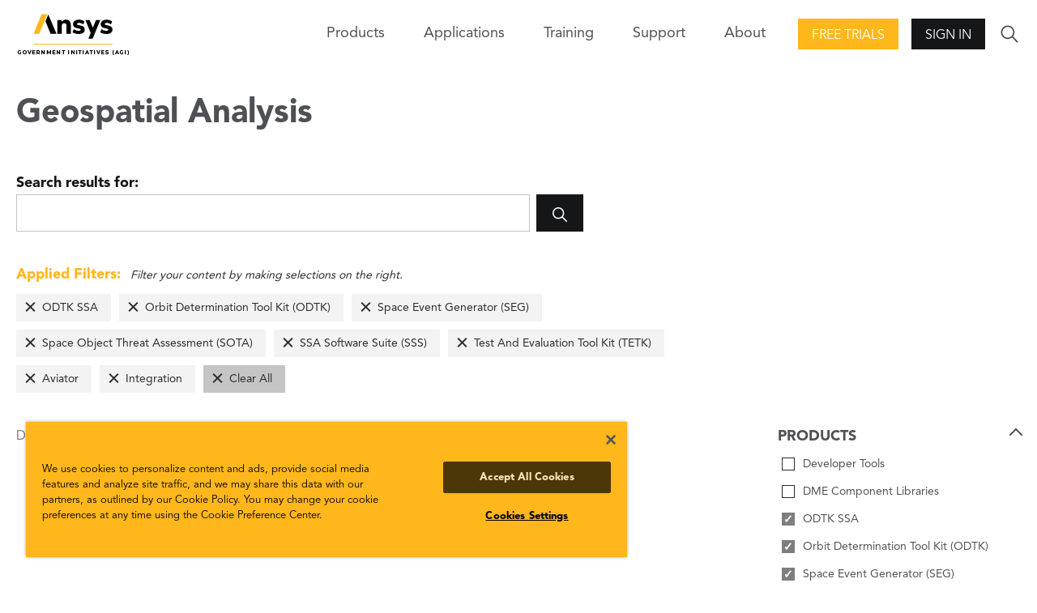

--- FILE ---
content_type: text/html; charset=utf-8
request_url: https://www.agi.com/missions/analysis/articles?filter=product%3Apd334%7Cproduct%3Apl259%7Cproduct%3Apd338%7Cproduct%3Apd336%7Cproduct%3Apd340%7Cproduct%3Apl256%7Cproduct%3Apd2647%7Cproduct%3Apd2637
body_size: 6981
content:

<!DOCTYPE html>
<html lang="en" class="">
<head id="head">

    <meta name="viewport" content="width=device-width,initial-scale=1.0">

    <link href="/bundles/css?v=U6gW-Zmk3aiKw8YekrpSiQMwYfsoj0qo13Me_IOZ0xw1" rel="stylesheet"/>

    
    
    <link href="/kentico/bundles/pageComponents/styles?v=IuAOmar92aPxWseMUX2hEA7Ho8-stf6XMzvUOluWtew1" rel="stylesheet"/>



    
<title>AGI: Geospatial Analysis</title>
    <link rel="canonical" href="https://www.agi.com/missions/analysis/articles" />
    <meta name="url" content="https://www.agi.com/missions/analysis/articles">
    <meta name="Description" content="Browse articles, white papers, videos, and other content related to geospatial analysis.">
    <meta property="og:title" content="Geospatial Analysis">
    <meta property="og:description" content="Browse articles, white papers, videos, and other content related to geospatial analysis.">
    <meta property="og:image" content="https://www.agi.com/img/agi-ansys_og.png">
    <meta property="og:url" content="https://www.agi.com/missions/analysis/articles">
    <meta property="og:site_name" content="Agi" />
    <meta property="twitter:site" content="@AGItweets">

    <script src="//ajax.aspnetcdn.com/ajax/jQuery/jquery-3.3.1.min.js"></script>
<script>(window.jQuery)||document.write('<script src="/bundles/jquery"><\/script>');</script>

    <script src="/bundles/site?v=4IaA4Ic4CnXbRDaN06y7CfI9mr7TXlYaOUTjXeCHhTs1"></script>

    <!-- OneTrust Cookies Consent Notice start for agi.com -->
    <script type="text/javascript" src="https://cdn.cookielaw.org/consent/d2e7ef17-64ea-4a44-84b4-5c9bf5ceb491/OtAutoBlock.js"></script>
    <script src="https://cdn.cookielaw.org/scripttemplates/otSDKStub.js" type="text/javascript" charset="UTF-8" data-domain-script="d2e7ef17-64ea-4a44-84b4-5c9bf5ceb491"></script>
    <script type="text/javascript">
        function OptanonWrapper() { }
    </script>
    <!-- OneTrust Cookies Consent Notice end for agi.com -->

    <script src="https://unpkg.com/ionicons@4.5.10-0/dist/ionicons/ionicons.js"></script>

    <script src="/Scripts/GoogleTrackingAnonymous.js"></script>
    <script async src="https://www.googletagmanager.com/gtag/js?id=G-5KSCV56QWS"></script>
    <script type="text/javascript">
        window.dataLayer = window.dataLayer || [];
        window.dataLayer.push({
            'loggedIn': 'no', 'event': 'loggedIn'
        });

        function gtag() { dataLayer.push(arguments); }
        gtag('js', new Date());
        gtag('config', 'G-5KSCV56QWS');
    </script>

        <link rel="apple-touch-icon" sizes="57x57" href="/apple-icon-57x57.png">
    <link rel="apple-touch-icon" sizes="60x60" href="/apple-icon-60x60.png">
    <link rel="apple-touch-icon" sizes="72x72" href="/apple-icon-72x72.png">
    <link rel="apple-touch-icon" sizes="76x76" href="/apple-icon-76x76.png">
    <link rel="apple-touch-icon" sizes="114x114" href="/apple-icon-114x114.png">
    <link rel="apple-touch-icon" sizes="120x120" href="/apple-icon-120x120.png">
    <link rel="apple-touch-icon" sizes="144x144" href="/apple-icon-144x144.png">
    <link rel="apple-touch-icon" sizes="152x152" href="/apple-icon-152x152.png">
    <link rel="apple-touch-icon" sizes="180x180" href="/apple-icon-180x180.png">
    <link rel="icon" type="image/png" sizes="192x192" href="/android-icon-192x192.png">
    <link rel="icon" type="image/png" sizes="32x32" href="/favicon-32x32.png">
    <link rel="icon" type="image/png" sizes="96x96" href="/favicon-96x96.png">
    <link rel="icon" type="image/png" sizes="16x16" href="/favicon-16x16.png">
    <link rel="manifest" href="/manifest.json">
    <meta name="msapplication-TileColor" content="#ffffff">
    <meta name="msapplication-TileImage" content="/ms-icon-144x144.png">
    <meta name="theme-color" content="#ffffff">

</head>
<body>
    <div class="pageWrap">
        


<header class="header is-solid">
        <div class="header-inner">
        <a class="header-logo" href="/">
            <img class="logo-img" src="/img/content-images/agi-ansys-logo.png" alt="AGI Home">
        </a>
        

<nav class="header-nav">
    <div class="nav-trigger">
        <span class="nav-triggerIcon"></span>
    </div>
    <div class="nav-menu">
        <ul class="nav-list">
            

            
            

<li class="nav-item has-children">
    <span class="nav-title">Products<span class="nav-forward"></span></span>
    <div class="nav-close">
        <div class="nav-closeIcon"></div>
    </div>
    <div class="nav-subMenu">
        

<ul class="nav-subList nav-subList--callout">
    <li class="nav-back">
        <span class="nav-backIcon" aria-label="Close"></span>
        <span class="nav-backText">Back</span>
    </li>
    <li class="nav-subItem">
        <span class="nav-subTitle nav-subTitle--highlight">Products</span>
        <ul class="nav-groupList">


<li class="nav-groupItem">
    <a class="nav-groupLink" href="/products/STK" >
        <img class="nav-groupIcon" src="/getmedia/3e7aaf4f-4fe7-4cd2-a23e-6f22109e1d26/stk-icon.png?width=30&amp;height=30&amp;ext=.png" />
        <p class="nav-groupText">Systems Tool Kit (STK)</p>
        <span class="nav-groupCopy">Software for digital mission engineering and systems analysis.</span>
    </a>
</li>

<li class="nav-groupItem">
    <a class="nav-groupLink" href="/products/ODTK"  target=&quot;_blank&quot; >
        <img class="nav-groupIcon" src="/getmedia/caa85f2e-5fd3-418f-8a24-bb509c0b574c/ODTK-Icon.png?width=30&amp;height=30&amp;ext=.png" />
        <p class="nav-groupText">Orbit Determination Tool Kit (ODTK)</p>
        <span class="nav-groupCopy">Process tracking data and generate orbit ephemeris.</span>
    </a>
</li>

<li class="nav-groupItem">
    <a class="nav-groupLink" href="/products/TETK"  target=&quot;_blank&quot; >
        <img class="nav-groupIcon" src="/getmedia/c3893f8c-c632-46c1-a7c0-20dad8a1ba64/TETK-Icon.png?width=30&amp;height=30&amp;ext=.png" />
        <p class="nav-groupText">Test and Evaluation Tool Kit (TETK)</p>
        <span class="nav-groupCopy">Improve the efficiency and effectiveness of test and evaluation activities.</span>
    </a>
</li>

<li class="nav-groupItem">
    <a class="nav-groupLink" href="/products/DME-Component-Libraries"  target=&quot;_blank&quot; >
        <img class="nav-groupIcon" src="/getmedia/3e7aaf4f-4fe7-4cd2-a23e-6f22109e1d26/stk-icon.png?width=30&amp;height=30&amp;ext=.png" />
        <p class="nav-groupText">DME Component Libraries</p>
        <span class="nav-groupCopy">Development libraries for creating custom applications.</span>
    </a>
</li>        </ul>
    </li>
        <li class="nav-subItem">
            <a class="nav-all btn btn--secondary" href="/products"><span class="nav-allText">View all products</span></a>
        </li>
</ul>
        
    </div>
</li>

            


<li class="nav-item">
    <a class="nav-link" href="/missions" >Applications</a>
</li>
            


<li class="nav-item">
    <a class="nav-link" href="/Training-and-Certification" >Training</a>
</li>

<li class="nav-item has-children">
    <span class="nav-title">Support<span class="nav-forward"></span></span>
    <div class="nav-close">
        <div class="nav-closeIcon"></div>
    </div>
    <div class="nav-subMenu">
        <ul class="nav-subList">
            <li class="nav-back">
                <span class="nav-backIcon"></span><span class="nav-backText">Back</span>
            </li>            
            

<li class="nav-subItem has-children">
    <a class="nav-subTitle" href="/support" >
        <p class="nav-subText">Support Center</p>
        <span class="nav-subCopy">Start here for all of your support needs.</span>
    </a>
</li>

<li class="nav-subItem has-children">
    <a class="nav-subTitle" href="https://support.agi.com/downloads/"  target=&quot;_blank&quot; >
        <p class="nav-subText">Downloads</p>
        <span class="nav-subCopy">Download our software.</span>
    </a>
</li>

<li class="nav-subItem has-children">
    <a class="nav-subTitle" href="https://support.agi.com/licensing-options/"  target=&quot;_blank&quot; >
        <p class="nav-subText">Licensing</p>
        <span class="nav-subCopy">Get your license online.</span>
    </a>
</li>

<li class="nav-subItem has-children">
    <a class="nav-subTitle" href="https://help.agi.com/"  target=&quot;_blank&quot; >
        <p class="nav-subText">Help</p>
        <span class="nav-subCopy">Check out the online Help for our products.</span>
    </a>
</li>

<li class="nav-subItem has-children">
    <a class="nav-subTitle" href="/legal/Compliance-Statement" >
        <p class="nav-subText">Security</p>
        <span class="nav-subCopy">Read AGI&#39;s security compliance statement.</span>
    </a>
</li>        </ul>
    </div>
</li>

<li class="nav-item has-children">
    <span class="nav-title">About<span class="nav-forward"></span></span>
    <div class="nav-close">
        <div class="nav-closeIcon"></div>
    </div>
    <div class="nav-subMenu">
        <ul class="nav-subList">
            <li class="nav-back">
                <span class="nav-backIcon"></span><span class="nav-backText">Back</span>
            </li>            
            

<li class="nav-subItem has-children">
    <a class="nav-subTitle" href="/about" >
        <p class="nav-subText">About</p>
        <span class="nav-subCopy">Who we are.</span>
    </a>
</li>

<li class="nav-subItem has-children">
    <a class="nav-subTitle" href="/news" >
        <p class="nav-subText">Articles</p>
        <span class="nav-subCopy">All posts.</span>
    </a>
</li>

<li class="nav-subItem has-children">
    <a class="nav-subTitle" href="/Careers" >
        <p class="nav-subText">Careers</p>
        <span class="nav-subCopy">Join the team!</span>
    </a>
</li>

<li class="nav-subItem has-children">
    <a class="nav-subTitle" href="/about/Contact" >
        <p class="nav-subText">Contact</p>
        <span class="nav-subCopy">Start a dialogue.</span>
    </a>
</li>

<li class="nav-subItem has-children">
    <a class="nav-subTitle" href="/events" >
        <p class="nav-subText">Events</p>
        <span class="nav-subCopy">Upcoming or on demand.</span>
    </a>
</li>

<li class="nav-subItem has-children">
    <a class="nav-subTitle" href="/about/Partners" >
        <p class="nav-subText">Our Partners</p>
        <span class="nav-subCopy">Learn about our strategic, technical, and services partners.</span>
    </a>
</li>

<li class="nav-subItem has-children">
    <a class="nav-subTitle" href="/about/Contact/Resellers" >
        <p class="nav-subText">Our Resellers</p>
        <span class="nav-subCopy">Outside the U.S.? Find a reseller.</span>
    </a>
</li>        </ul>
    </div>
</li>        </ul>
    </div>
</nav>
        <div class="header-action"><a class="action-button action-button--highlight btn" href="https://licensing.agi.com/stk/"  target=&quot;_blank&quot; >Free Trials</a></div>        <div class="header-action">
            <span class="btn action-trigger action-button" role="button">Sign In</span>
            <span class="action-trigger action-icon">
                <ion-icon class="action-iconIcon md hydrated" name="lock" role="img" aria-label="lock"></ion-icon>
            </span>
            <ul class="action-menu">
                <li class="action-menuItem">
                    <a class="action-menuLink" href="https://analyticalgraphics.my.site.com/identity/s/login/SelfRegister">Join</a>
                </li>
                <li class="action-menuItem">
                    <a class="action-menuLink" href="/account/signin?returnUrl=%2fmissions%2fanalysis%2farticles%3ffilter%3dproduct%253Apd334%257Cproduct%253Apl259%257Cproduct%253Apd338%257Cproduct%253Apd336%257Cproduct%253Apd340%257Cproduct%253Apl256%257Cproduct%253Apd2647%257Cproduct%253Apd2637">Sign In</a>
                </li>
            </ul>
        </div>

        <div class="header-search">
            <div class="search-trigger">
                <ion-icon class="search-triggerIcon md hydrated" name="ios-search" role="img" aria-label="search"></ion-icon>
            </div>
            <form class="search-form" action="/search" method="get">
                <div class="search-formInner">
                    <label class="search-label" for="search">Search</label>
                    <div class="search-block">
                        <input class="search-input" id="search" name="search" type="text">
                        <button class="search-submit btn" type="submit">
                            <ion-icon class="search-submitIcon md hydrated" name="ios-search" role="img" aria-label="search"></ion-icon>
                        </button>
                    </div>
                </div>
            </form>
        </div>
    </div>

</header>
<main>
    





<section class="pageCols">
    <h1 class="pageCols-title">Geospatial Analysis</h1>

<form class="search-form search-form--onPage" action="/missions/analysis/articles" method="get">
    <div class="search-formInner">
        <label class="search-label" for="search-in-page">Search results for: </label>
        <div class="search-block">
            <input class="search-input" id="search-in-page" type="search" name="search" value="">
            <button class="search-submit btn" type="submit">
                <ion-icon class="search-submitIcon" name="ios-search"></ion-icon>
            </button>
        </div>
    </div>
</form>
    

<div class="pageCols-copy appliedFilters is-populated">
    <div class="appliedFilters-copy"><span>Applied Filters:</span> Filter your content by making selections on the right.</div>
    <ul class="appliedFilters-list">
            <li class="appliedFilters-item"><a href="/missions/analysis/articles?filter=product%3apl259%7cproduct%3apd338%7cproduct%3apd336%7cproduct%3apd340%7cproduct%3apl256%7cproduct%3apd2647%7cproduct%3apd2637" class="appliedFilters-label">ODTK SSA</a></li>
            <li class="appliedFilters-item"><a href="/missions/analysis/articles?filter=product%3apd334%7cproduct%3apd338%7cproduct%3apd336%7cproduct%3apd340%7cproduct%3apl256%7cproduct%3apd2647%7cproduct%3apd2637" class="appliedFilters-label">Orbit Determination Tool Kit (ODTK)</a></li>
            <li class="appliedFilters-item"><a href="/missions/analysis/articles?filter=product%3apd334%7cproduct%3apl259%7cproduct%3apd336%7cproduct%3apd340%7cproduct%3apl256%7cproduct%3apd2647%7cproduct%3apd2637" class="appliedFilters-label">Space Event Generator (SEG)</a></li>
            <li class="appliedFilters-item"><a href="/missions/analysis/articles?filter=product%3apd334%7cproduct%3apl259%7cproduct%3apd338%7cproduct%3apd340%7cproduct%3apl256%7cproduct%3apd2647%7cproduct%3apd2637" class="appliedFilters-label">Space Object Threat Assessment (SOTA)</a></li>
            <li class="appliedFilters-item"><a href="/missions/analysis/articles?filter=product%3apd334%7cproduct%3apl259%7cproduct%3apd338%7cproduct%3apd336%7cproduct%3apl256%7cproduct%3apd2647%7cproduct%3apd2637" class="appliedFilters-label">SSA Software Suite (SSS)</a></li>
            <li class="appliedFilters-item"><a href="/missions/analysis/articles?filter=product%3apd334%7cproduct%3apl259%7cproduct%3apd338%7cproduct%3apd336%7cproduct%3apd340%7cproduct%3apd2647%7cproduct%3apd2637" class="appliedFilters-label">Test And Evaluation Tool Kit (TETK)</a></li>
            <li class="appliedFilters-item"><a href="/missions/analysis/articles?filter=product%3apd334%7cproduct%3apl259%7cproduct%3apd338%7cproduct%3apd336%7cproduct%3apd340%7cproduct%3apl256%7cproduct%3apd2637" class="appliedFilters-label">Aviator</a></li>
            <li class="appliedFilters-item"><a href="/missions/analysis/articles?filter=product%3apd334%7cproduct%3apl259%7cproduct%3apd338%7cproduct%3apd336%7cproduct%3apd340%7cproduct%3apl256%7cproduct%3apd2647" class="appliedFilters-label">Integration</a></li>
        <li class="appliedFilters-item appliedFilters-item--clear"><a href="/missions/analysis/articles" class="appliedFilters-label">Clear All</a></li>
    </ul>
</div>    <div class="pageCols-inner">
        <div class="pageCols-content">
            <span class="appliedFilters-count" for="search-in-page">Displaying 0 - 0 of 0</span>
            <section class="mediaBlockGroup mediaBlock--small ">
                <div class="mediaBlockGroup-inner">
                    <div class="mediaBlockGroup-content">
                    </div>
                </div>
            </section>
            


            
        </div>
        <div class="pageCols-rail">
                    <fieldset class="pageCols-railItemAccordion is-active">
            <legend class="formLabel"> <span class="pageCols-railItemAccordionTrigger">Products</span></legend>
                    <div class="formBlock formCheckbox">
                        <a href="/missions/analysis/articles?filter=product%3apd334%7cproduct%3apl259%7cproduct%3apd338%7cproduct%3apd336%7cproduct%3apd340%7cproduct%3apl256%7cproduct%3apd2647%7cproduct%3apd2637%7cproduct%3apl406" class="search-pseudoCheck">Developer Tools</a>
                    </div>
                    <div class="formBlock formCheckbox">
                        <a href="/missions/analysis/articles?filter=product%3apd334%7cproduct%3apl259%7cproduct%3apd338%7cproduct%3apd336%7cproduct%3apd340%7cproduct%3apl256%7cproduct%3apd2647%7cproduct%3apd2637%7cproduct%3apl3044" class="search-pseudoCheck">DME Component Libraries</a>
                    </div>
                    <div class="formBlock formCheckbox">
                        <a href="/missions/analysis/articles?filter=product%3apl259%7cproduct%3apd338%7cproduct%3apd336%7cproduct%3apd340%7cproduct%3apl256%7cproduct%3apd2647%7cproduct%3apd2637" class="search-pseudoCheck search-pseudoCheck--checked">ODTK SSA</a>
                    </div>
                    <div class="formBlock formCheckbox">
                        <a href="/missions/analysis/articles?filter=product%3apd334%7cproduct%3apd338%7cproduct%3apd336%7cproduct%3apd340%7cproduct%3apl256%7cproduct%3apd2647%7cproduct%3apd2637" class="search-pseudoCheck search-pseudoCheck--checked">Orbit Determination Tool Kit (ODTK)</a>
                    </div>
                    <div class="formBlock formCheckbox">
                        <a href="/missions/analysis/articles?filter=product%3apd334%7cproduct%3apl259%7cproduct%3apd336%7cproduct%3apd340%7cproduct%3apl256%7cproduct%3apd2647%7cproduct%3apd2637" class="search-pseudoCheck search-pseudoCheck--checked">Space Event Generator (SEG)</a>
                    </div>
                    <div class="formBlock formCheckbox">
                        <a href="/missions/analysis/articles?filter=product%3apd334%7cproduct%3apl259%7cproduct%3apd338%7cproduct%3apd340%7cproduct%3apl256%7cproduct%3apd2647%7cproduct%3apd2637" class="search-pseudoCheck search-pseudoCheck--checked">Space Object Threat Assessment (SOTA)</a>
                    </div>
                    <div class="formBlock formCheckbox">
                        <a href="/missions/analysis/articles?filter=product%3apd334%7cproduct%3apl259%7cproduct%3apd338%7cproduct%3apd336%7cproduct%3apl256%7cproduct%3apd2647%7cproduct%3apd2637" class="search-pseudoCheck search-pseudoCheck--checked">SSA Software Suite (SSS)</a>
                    </div>
                    <div class="formBlock formCheckbox">
                        <a href="/missions/analysis/articles?filter=product%3apd334%7cproduct%3apl259%7cproduct%3apd338%7cproduct%3apd336%7cproduct%3apd340%7cproduct%3apl256%7cproduct%3apd2647%7cproduct%3apd2637%7cproduct%3apd398" class="search-pseudoCheck">STK Cloud</a>
                    </div>
                    <div class="formBlock formCheckbox">
                        <a href="/missions/analysis/articles?filter=product%3apd334%7cproduct%3apl259%7cproduct%3apd338%7cproduct%3apd336%7cproduct%3apd340%7cproduct%3apl256%7cproduct%3apd2647%7cproduct%3apd2637%7cproduct%3apd410" class="search-pseudoCheck">STK Components</a>
                    </div>
                    <div class="formBlock formCheckbox">
                        <a href="/missions/analysis/articles?filter=product%3apd334%7cproduct%3apl259%7cproduct%3apd338%7cproduct%3apd336%7cproduct%3apd340%7cproduct%3apl256%7cproduct%3apd2647%7cproduct%3apd2637%7cproduct%3apd2620" class="search-pseudoCheck">STK Enterprise</a>
                    </div>
                    <div class="formBlock formCheckbox">
                        <a href="/missions/analysis/articles?filter=product%3apd334%7cproduct%3apl259%7cproduct%3apd338%7cproduct%3apd336%7cproduct%3apd340%7cproduct%3apl256%7cproduct%3apd2647%7cproduct%3apd2637%7cproduct%3apd378" class="search-pseudoCheck">STK Missile Tool Kit</a>
                    </div>
                    <div class="formBlock formCheckbox">
                        <a href="/missions/analysis/articles?filter=product%3apd334%7cproduct%3apl259%7cproduct%3apd338%7cproduct%3apd336%7cproduct%3apd340%7cproduct%3apl256%7cproduct%3apd2647%7cproduct%3apd2637%7cproduct%3apd2619" class="search-pseudoCheck">STK Premium (Air)</a>
                    </div>
                    <div class="formBlock formCheckbox">
                        <a href="/missions/analysis/articles?filter=product%3apd334%7cproduct%3apl259%7cproduct%3apd338%7cproduct%3apd336%7cproduct%3apd340%7cproduct%3apl256%7cproduct%3apd2647%7cproduct%3apd2637%7cproduct%3apd2618" class="search-pseudoCheck">STK Premium (Space)</a>
                    </div>
                    <div class="formBlock formCheckbox">
                        <a href="/missions/analysis/articles?filter=product%3apd334%7cproduct%3apl259%7cproduct%3apd338%7cproduct%3apd336%7cproduct%3apd340%7cproduct%3apl256%7cproduct%3apd2647%7cproduct%3apd2637%7cproduct%3apd342" class="search-pseudoCheck">STK Pro</a>
                    </div>
                    <div class="formBlock formCheckbox">
                        <a href="/missions/analysis/articles?filter=product%3apd334%7cproduct%3apl259%7cproduct%3apd338%7cproduct%3apd336%7cproduct%3apd340%7cproduct%3apl256%7cproduct%3apd2647%7cproduct%3apd2637%7cproduct%3apd390" class="search-pseudoCheck">STK Scheduler</a>
                    </div>
                    <div class="formBlock formCheckbox">
                        <a href="/missions/analysis/articles?filter=product%3apd334%7cproduct%3apl259%7cproduct%3apd338%7cproduct%3apd336%7cproduct%3apd340%7cproduct%3apl256%7cproduct%3apd2647%7cproduct%3apd2637%7cproduct%3apd370" class="search-pseudoCheck">STK SOLIS</a>
                    </div>
                    <div class="formBlock formCheckbox">
                        <a href="/missions/analysis/articles?filter=product%3apd334%7cproduct%3apl259%7cproduct%3apd338%7cproduct%3apd336%7cproduct%3apd340%7cproduct%3apl256%7cproduct%3apd2647%7cproduct%3apd2637%7cproduct%3apl258" class="search-pseudoCheck">Systems Tool Kit (STK)</a>
                    </div>
                    <div class="formBlock formCheckbox">
                        <a href="/missions/analysis/articles?filter=product%3apd334%7cproduct%3apl259%7cproduct%3apd338%7cproduct%3apd336%7cproduct%3apd340%7cproduct%3apd2647%7cproduct%3apd2637" class="search-pseudoCheck search-pseudoCheck--checked">Test And Evaluation Tool Kit (TETK)</a>
                    </div>

        </fieldset>
        <fieldset class="pageCols-railItemAccordion is-active">
            <legend class="formLabel"> <span class="pageCols-railItemAccordionTrigger">Capabilities</span></legend>
                    <div class="formBlock formCheckbox">
                        <a href="/missions/analysis/articles?filter=product%3apd334%7cproduct%3apl259%7cproduct%3apd338%7cproduct%3apd336%7cproduct%3apd340%7cproduct%3apl256%7cproduct%3apd2647%7cproduct%3apd2637%7cproduct%3apd2645" class="search-pseudoCheck">Analysis Workbench</a>
                    </div>
                    <div class="formBlock formCheckbox">
                        <a href="/missions/analysis/articles?filter=product%3apd334%7cproduct%3apl259%7cproduct%3apd338%7cproduct%3apd336%7cproduct%3apd340%7cproduct%3apl256%7cproduct%3apd2647%7cproduct%3apd2637%7cproduct%3apd2656" class="search-pseudoCheck">Analyzer And Optimizer</a>
                    </div>
                    <div class="formBlock formCheckbox">
                        <a href="/missions/analysis/articles?filter=product%3apd334%7cproduct%3apl259%7cproduct%3apd338%7cproduct%3apd336%7cproduct%3apd340%7cproduct%3apl256%7cproduct%3apd2647%7cproduct%3apd2637%7cproduct%3apd2646" class="search-pseudoCheck">Astrogator</a>
                    </div>
                    <div class="formBlock formCheckbox">
                        <a href="/missions/analysis/articles?filter=product%3apd334%7cproduct%3apl259%7cproduct%3apd338%7cproduct%3apd336%7cproduct%3apd340%7cproduct%3apl256%7cproduct%3apd2637" class="search-pseudoCheck search-pseudoCheck--checked">Aviator</a>
                    </div>
                    <div class="formBlock formCheckbox">
                        <a href="/missions/analysis/articles?filter=product%3apd334%7cproduct%3apl259%7cproduct%3apd338%7cproduct%3apd336%7cproduct%3apd340%7cproduct%3apl256%7cproduct%3apd2647%7cproduct%3apd2637%7cproduct%3apd2628" class="search-pseudoCheck">Aviator Pro / Prop Nav</a>
                    </div>
                    <div class="formBlock formCheckbox">
                        <a href="/missions/analysis/articles?filter=product%3apd334%7cproduct%3apl259%7cproduct%3apd338%7cproduct%3apd336%7cproduct%3apd340%7cproduct%3apl256%7cproduct%3apd2647%7cproduct%3apd2637%7cproduct%3apl2247" class="search-pseudoCheck">Behavior Execution Engine</a>
                    </div>
                    <div class="formBlock formCheckbox">
                        <a href="/missions/analysis/articles?filter=product%3apd334%7cproduct%3apl259%7cproduct%3apd338%7cproduct%3apd336%7cproduct%3apd340%7cproduct%3apl256%7cproduct%3apd2647%7cproduct%3apd2637%7cproduct%3apd2648" class="search-pseudoCheck">Communications</a>
                    </div>
                    <div class="formBlock formCheckbox">
                        <a href="/missions/analysis/articles?filter=product%3apd334%7cproduct%3apl259%7cproduct%3apd338%7cproduct%3apd336%7cproduct%3apd340%7cproduct%3apl256%7cproduct%3apd2647%7cproduct%3apd2637%7cproduct%3apd2655" class="search-pseudoCheck">Conjunction Analysis</a>
                    </div>
                    <div class="formBlock formCheckbox">
                        <a href="/missions/analysis/articles?filter=product%3apd334%7cproduct%3apl259%7cproduct%3apd338%7cproduct%3apd336%7cproduct%3apd340%7cproduct%3apl256%7cproduct%3apd2647%7cproduct%3apd2637%7cproduct%3apd2629" class="search-pseudoCheck">Coverage</a>
                    </div>
                    <div class="formBlock formCheckbox">
                        <a href="/missions/analysis/articles?filter=product%3apd334%7cproduct%3apl259%7cproduct%3apd338%7cproduct%3apd336%7cproduct%3apd340%7cproduct%3apl256%7cproduct%3apd2647%7cproduct%3apd2637%7cproduct%3apd2649" class="search-pseudoCheck">Distributed Simulation (Dsim)</a>
                    </div>
                    <div class="formBlock formCheckbox">
                        <a href="/missions/analysis/articles?filter=product%3apd334%7cproduct%3apl259%7cproduct%3apd338%7cproduct%3apd336%7cproduct%3apd340%7cproduct%3apl256%7cproduct%3apd2647%7cproduct%3apd2637%7cproduct%3apd2650" class="search-pseudoCheck">EOIR</a>
                    </div>
                    <div class="formBlock formCheckbox">
                        <a href="/missions/analysis/articles?filter=product%3apd334%7cproduct%3apl259%7cproduct%3apd338%7cproduct%3apd336%7cproduct%3apd340%7cproduct%3apl256%7cproduct%3apd2647%7cproduct%3apd2637%7cproduct%3apd2627" class="search-pseudoCheck">Geospatial Content Server (GCS)</a>
                    </div>
                    <div class="formBlock formCheckbox">
                        <a href="/missions/analysis/articles?filter=product%3apd334%7cproduct%3apl259%7cproduct%3apd338%7cproduct%3apd336%7cproduct%3apd340%7cproduct%3apl256%7cproduct%3apd2647" class="search-pseudoCheck search-pseudoCheck--checked">Integration</a>
                    </div>
                    <div class="formBlock formCheckbox">
                        <a href="/missions/analysis/articles?filter=product%3apd334%7cproduct%3apl259%7cproduct%3apd338%7cproduct%3apd336%7cproduct%3apd340%7cproduct%3apl256%7cproduct%3apd2647%7cproduct%3apd2637%7cproduct%3apd2651" class="search-pseudoCheck">Parallel Computing</a>
                    </div>
                    <div class="formBlock formCheckbox">
                        <a href="/missions/analysis/articles?filter=product%3apd334%7cproduct%3apl259%7cproduct%3apd338%7cproduct%3apd336%7cproduct%3apd340%7cproduct%3apl256%7cproduct%3apd2647%7cproduct%3apd2637%7cproduct%3apd2652" class="search-pseudoCheck">Radar</a>
                    </div>
                    <div class="formBlock formCheckbox">
                        <a href="/missions/analysis/articles?filter=product%3apd334%7cproduct%3apl259%7cproduct%3apd338%7cproduct%3apd336%7cproduct%3apd340%7cproduct%3apl256%7cproduct%3apd2647%7cproduct%3apd2637%7cproduct%3apd2634" class="search-pseudoCheck">Real Time Tracking Technology (RT3)</a>
                    </div>
                    <div class="formBlock formCheckbox">
                        <a href="/missions/analysis/articles?filter=product%3apd334%7cproduct%3apl259%7cproduct%3apd338%7cproduct%3apd336%7cproduct%3apd340%7cproduct%3apl256%7cproduct%3apd2647%7cproduct%3apd2637%7cproduct%3apd2653" class="search-pseudoCheck">Satpro</a>
                    </div>
                    <div class="formBlock formCheckbox">
                        <a href="/missions/analysis/articles?filter=product%3apd334%7cproduct%3apl259%7cproduct%3apd338%7cproduct%3apd336%7cproduct%3apd340%7cproduct%3apl256%7cproduct%3apd2647%7cproduct%3apd2637%7cproduct%3apd2654" class="search-pseudoCheck">Space Environment Effects Tool</a>
                    </div>
                    <div class="formBlock formCheckbox">
                        <a href="/missions/analysis/articles?filter=product%3apd334%7cproduct%3apl259%7cproduct%3apd338%7cproduct%3apd336%7cproduct%3apd340%7cproduct%3apl256%7cproduct%3apd2647%7cproduct%3apd2637%7cproduct%3apd2630" class="search-pseudoCheck">STK Data Federate (SDF)</a>
                    </div>
                    <div class="formBlock formCheckbox">
                        <a href="/missions/analysis/articles?filter=product%3apd334%7cproduct%3apl259%7cproduct%3apd338%7cproduct%3apd336%7cproduct%3apd340%7cproduct%3apl256%7cproduct%3apd2647%7cproduct%3apd2637%7cproduct%3apd408" class="search-pseudoCheck">STK Engine</a>
                    </div>
                    <div class="formBlock formCheckbox">
                        <a href="/missions/analysis/articles?filter=product%3apd334%7cproduct%3apl259%7cproduct%3apd338%7cproduct%3apd336%7cproduct%3apd340%7cproduct%3apl256%7cproduct%3apd2647%7cproduct%3apd2637%7cproduct%3apd2631" class="search-pseudoCheck">Terrain, Imagery, And Maps (TIM)</a>
                    </div>
                    <div class="formBlock formCheckbox">
                        <a href="/missions/analysis/articles?filter=product%3apd334%7cproduct%3apl259%7cproduct%3apd338%7cproduct%3apd336%7cproduct%3apd340%7cproduct%3apl256%7cproduct%3apd2647%7cproduct%3apd2637%7cproduct%3apd2632" class="search-pseudoCheck">TIREM</a>
                    </div>
                    <div class="formBlock formCheckbox">
                        <a href="/missions/analysis/articles?filter=product%3apd334%7cproduct%3apl259%7cproduct%3apd338%7cproduct%3apd336%7cproduct%3apd340%7cproduct%3apl256%7cproduct%3apd2647%7cproduct%3apd2637%7cproduct%3apd2633" class="search-pseudoCheck">Urban Propagation</a>
                    </div>

        </fieldset>

                <div class="pageCols-railItem">
                    
                </div>
                            <div class="pageCols-railItem">
                    
                </div>
                    <div class="pageCols-railItem">
                        
                    </div>

        </div>
    </div>
</section>





</main>
<footer class="footer">
    <div class="footer-main">
    <div class="footer-inner">
        <nav class="footer-nav">


<ul class="footer-navMenu">
    <li class="footer-navItem footer-navItem--title">
        <a class="footer-navLink link--baseStyle" href="/products">Products</a>
    </li>


<li class="footer-navItem">
    <a class="footer-navLink" href="/products/STK" target=&quot;_blank&quot;>STK</a>
</li>

<li class="footer-navItem">
    <a class="footer-navLink" href="/products/ODTK" target=&quot;_blank&quot;>ODTK</a>
</li>

<li class="footer-navItem">
    <a class="footer-navLink" href="/products/TETK" target=&quot;_blank&quot;>TETK</a>
</li>

<li class="footer-navItem">
    <a class="footer-navLink" href="https://licensing.agi.com/stk/" target=&quot;_blank&quot;>Free Trial</a>
</li></ul>

<ul class="footer-navMenu">
    <li class="footer-navItem footer-navItem--title">
        <a class="footer-navLink link--baseStyle" href="/missions">Applications</a>
    </li>


<li class="footer-navItem">
    <a class="footer-navLink" href="/missions" >Missions</a>
</li>

<li class="footer-navItem">
    <a class="footer-navLink" href="/about/EAP" >Educational Alliance Program</a>
</li></ul>

<ul class="footer-navMenu">
    <li class="footer-navItem footer-navItem--title">
        <a class="footer-navLink link--baseStyle" href="/support">Support</a>
    </li>


<li class="footer-navItem">
    <a class="footer-navLink" href="https://help.agi.com/" target=&quot;_blank&quot;>Product Help</a>
</li>

<li class="footer-navItem">
    <a class="footer-navLink" href="https://support.agi.com/downloads/" target=&quot;_blank&quot;>Software Downloads</a>
</li>

<li class="footer-navItem">
    <a class="footer-navLink" href="https://licensing.agi.com/stk/register/" target=&quot;_blank&quot;>Licensing</a>
</li>

<li class="footer-navItem">
    <a class="footer-navLink" href="/Training-and-Certification" >Training</a>
</li></ul>

<ul class="footer-navMenu">
    <li class="footer-navItem footer-navItem--title">
        <a class="footer-navLink link--baseStyle" href="/about">About AGI</a>
    </li>


<li class="footer-navItem">
    <a class="footer-navLink" href="/news" >Articles</a>
</li>

<li class="footer-navItem">
    <a class="footer-navLink" href="/Careers" >Careers</a>
</li>

<li class="footer-navItem">
    <a class="footer-navLink" href="/about/Contact" >Contact</a>
</li>

<li class="footer-navItem">
    <a class="footer-navLink" href="/events" >Events</a>
</li>

<li class="footer-navItem">
    <a class="footer-navLink" href="/about/Partners" >Partners</a>
</li></ul>        </nav>
        <form class="footer-action">
                        <label class="footer-actionLabel" for="mail">Have a question?</label>
                    <div class="footer-actionBlock">
                        <a class="btn btn--secondary footer-actionSubmit" href="/about/Contact" >Contact Us</a>
                    </div>

            <ul class="footer-actionSocial">


<li class="footer-actionSocialItem">
    <a class="footer-actionSocialLink" href="https://www.agi.com/youtube" target=&quot;_blank&quot;>        
        
        <ion-icon name="logo-youtube" role="img" class="md hydrated logo-youtube" aria-label="YouTube "></ion-icon>
    </a>
</li>

<li class="footer-actionSocialItem">
    <a class="footer-actionSocialLink" href="https://www.agi.com/linkedin" target=&quot;_blank&quot;>        
        
        <ion-icon name="logo-linkedin" role="img" class="md hydrated logo-linkedin" aria-label="LinkedIn"></ion-icon>
    </a>
</li>

<li class="footer-actionSocialItem">
    <a class="footer-actionSocialLink" href="https://www.agi.com/twitter" target=&quot;_blank&quot;>        
        
        <ion-icon name="logo-twitter" role="img" class="md hydrated logo-twitter" aria-label="Twitter Link"></ion-icon>
    </a>
</li>

<li class="footer-actionSocialItem">
    <a class="footer-actionSocialLink" href="https://www.agi.com/facebook" target=&quot;_blank&quot;>        
        
        <ion-icon name="logo-facebook" role="img" class="md hydrated logo-facebook" aria-label="Facebook "></ion-icon>
    </a>
</li>            </ul>
        </form>
    </div>
</div>
<small class="footer-meta">
    <ul class="footer-metaMenu">
        <li class="footer-metaMenuItem">&copy;&nbsp;2026 ANSYS, Inc and/or its affiliated companies. All rights reserved.</li>


<li class="footer-metaMenuItem">
    <a class="footer-metaMenuLink" href="/legal/policy" >Cookie and Privacy Policy</a>
</li>

<li class="footer-metaMenuItem">
    <a class="footer-metaMenuLink" href="/legal/tou" >Terms of Use</a>
</li>

<li class="footer-metaMenuItem">
    <a class="footer-metaMenuLink" href="/legal" target=&quot;_blank&quot;>Legal Information</a>
</li>    </ul>
</small>


</footer>


    <script src="/kentico/bundles/jquery-unobtrusive-ajax?v=yWiSJlfkRWGOtjh38MIfwsmv_b3zyMucdfkOPGDhEoA1"></script>
<script type="text/javascript">
window.kentico = window.kentico || {};
window.kentico.builder = {}; 
window.kentico.builder.useJQuery = true;</script><script src="/kentico/bundles/forms/scripts?v=Gt4GbgwtDKK0sTC0YrvKBwgsxuk25Gpe2t6-p5hD_A81"></script>


<script>
    window.addEventListener('DOMContentLoaded', (event) => {
        fetch("/api/external-links")
            .then((response) => response.json())
            .then((data) => {
                [...document.links].forEach(link => {
                    data.forEach(redirect => {
                        if (link.pathname.toLowerCase() === redirect.urlPath.toLowerCase()) {
                            link.target = "_blank";
                            link.href = redirect.redirectUrl;
                        }
                    })
                });
            });
        
    });
</script>

<script src="/Kentico.Resource/Activities/KenticoActivityLogger/Logger.js"></script>





    </div>

    <aside id="popup_browserWarning">
        <div class="cta">
    <div class="cta-inner">
        <div class="cta-content">
                <h2 class="cta-title">Internet Explorer and Edge Warning</h2>

                <h4>IE and Edge are not compatible with our site. We recommend Chrome, Firefox or Safari to use this site.</h4>


            
        </div>

                <div class="cta-rail">
                    <div class="cta-buttons">
                            <a class="cta-button btn btn--accent" href="/Browser-Warning">Learn More</a>

                    </div>
                </div>

    </div>
</div>
    </aside>
    <script type="text/javascript" src="/js/browserWarning.js"></script>
</body>
</html>

